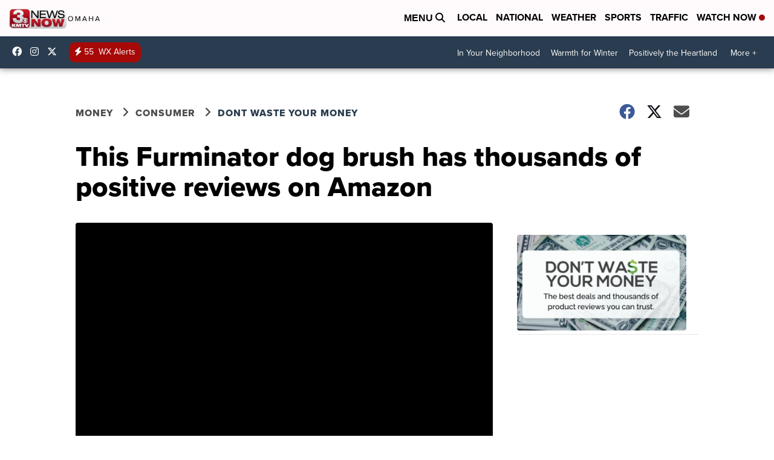

--- FILE ---
content_type: application/javascript; charset=utf-8
request_url: https://fundingchoicesmessages.google.com/f/AGSKWxWt6gGI5lp6931NNE3SDHBW-Jhu4dW-NxoQLvpDnlJBN0KSLer8Nxrbx-U3UJIwNpVCnrVAZ4XkdvquY60XwETvf1gmmv2aJ0HSImVB7RsmvOLI2ztRA70X3XC8QYm3ejjckAxa_sxKLqffZdoqvzH3BJr1lLA1geVAfj6e7l5BwBTcOfcT4MyWn8ei/_/newad./adfshow?/ad_mobile./adspace./pubad.
body_size: -1290
content:
window['3b12c2ed-921a-4ac1-9d2b-6d915b7300bd'] = true;